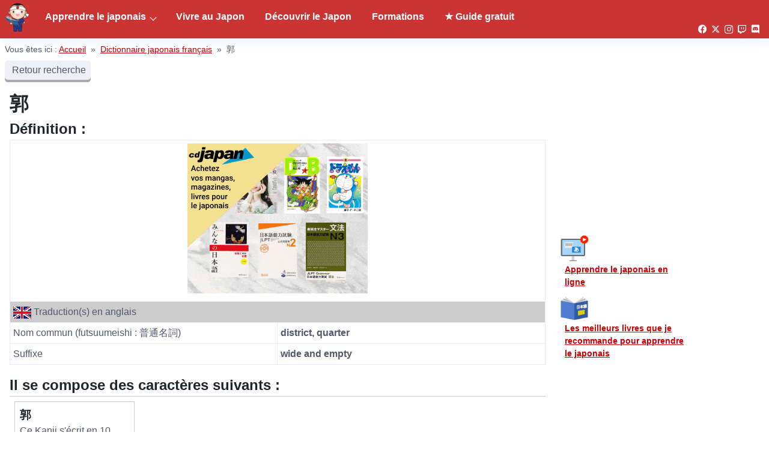

--- FILE ---
content_type: text/html; charset=UTF-8
request_url: https://www.apprendrelejaponais.net/dictionnaire-japonais-francais/%E9%83%AD
body_size: 9456
content:
<!DOCTYPE html>
<html lang="fr-FR">
		<script type="text/javascript">
			window.flatStyles = window.flatStyles || ''

			window.lightspeedOptimizeStylesheet = function () {
				const currentStylesheet = document.querySelector( '.tcb-lightspeed-style:not([data-ls-optimized])' )

				if ( currentStylesheet ) {
					try {
						if ( currentStylesheet.sheet && currentStylesheet.sheet.cssRules ) {
							if ( window.flatStyles ) {
								if ( this.optimizing ) {
									setTimeout( window.lightspeedOptimizeStylesheet.bind( this ), 24 )
								} else {
									this.optimizing = true;

									let rulesIndex = 0;

									while ( rulesIndex < currentStylesheet.sheet.cssRules.length ) {
										const rule = currentStylesheet.sheet.cssRules[ rulesIndex ]
										/* remove rules that already exist in the page */
										if ( rule.type === CSSRule.STYLE_RULE && window.flatStyles.includes( `${rule.selectorText}{` ) ) {
											currentStylesheet.sheet.deleteRule( rulesIndex )
										} else {
											rulesIndex ++
										}
									}
									/* optimize, mark it such, move to the next file, append the styles we have until now */
									currentStylesheet.setAttribute( 'data-ls-optimized', '1' )

									window.flatStyles += currentStylesheet.innerHTML

									this.optimizing = false
								}
							} else {
								window.flatStyles = currentStylesheet.innerHTML
								currentStylesheet.setAttribute( 'data-ls-optimized', '1' )
							}
						}
					} catch ( error ) {
						console.warn( error )
					}

					if ( currentStylesheet.parentElement.tagName !== 'HEAD' ) {
						/* always make sure that those styles end up in the head */
						const stylesheetID = currentStylesheet.id;
						/**
						 * make sure that there is only one copy of the css
						 * e.g display CSS
						 */
						if ( ( ! stylesheetID || ( stylesheetID && ! document.querySelector( `head #${stylesheetID}` ) ) ) ) {
							document.head.prepend( currentStylesheet )
						} else {
							currentStylesheet.remove();
						}
					}
				}
			}

			window.lightspeedOptimizeFlat = function ( styleSheetElement ) {
				if ( document.querySelectorAll( 'link[href*="thrive_flat.css"]' ).length > 1 ) {
					/* disable this flat if we already have one */
					styleSheetElement.setAttribute( 'disabled', true )
				} else {
					/* if this is the first one, make sure he's in head */
					if ( styleSheetElement.parentElement.tagName !== 'HEAD' ) {
						document.head.append( styleSheetElement )
					}
				}
			}
		</script>
		<meta name='robots' content='index, follow, max-image-preview:large, max-snippet:-1, max-video-preview:-1' />
<script type="text/javascript" id="wpp-js" src="https://www.apprendrelejaponais.net/wp-content/plugins/wordpress-popular-posts/assets/js/wpp.min.js" data-sampling="0" data-sampling-rate="100" data-api-url="https://www.apprendrelejaponais.net/wp-json/wordpress-popular-posts" data-post-id="0" data-token="517b4faebf" data-lang="0" data-debug="0"></script>

	
	<title>Définition de : 郭</title>
	<meta name="description" content="La définition de 郭 en japonais via le site apprendrelejaponais.net" />
	<link rel="canonical" href="https://www.apprendrelejaponais.net/dictionnaire-japonais-francais/郭" />
	<meta property="og:locale" content="fr_FR" />
	<meta property="og:type" content="website" />
	<meta property="og:site_name" content="Apprendrelejaponais.net" />
	<meta name="twitter:card" content="summary_large_image" />
	<meta name="twitter:site" content="@jedinojapan" />
	


<link rel='dns-prefetch' href='//www.apprendrelejaponais.net' />
<link rel="alternate" type="application/rss+xml" title="Apprendrelejaponais.net &raquo; Flux" href="https://www.apprendrelejaponais.net/feed" />
<link rel="alternate" type="application/rss+xml" title="Apprendrelejaponais.net &raquo; Flux des commentaires" href="https://www.apprendrelejaponais.net/comments/feed" />
<meta name="viewport" content="width=device-width, initial-scale=1.0">
  	<link rel='stylesheet' id='kk-star-ratings-css' href='https://www.apprendrelejaponais.net/wp-content/cache/fvm/min/1743853571-css2d97c06dabccb92da6f538b6978627736e723eb0d9009b14867014445e8f8.css' type='text/css' media='all' />
<link rel='stylesheet' id='wordpress-popular-posts-css-css' href='https://www.apprendrelejaponais.net/wp-content/cache/fvm/min/1743853571-cssd5bec7ac8956de979b40376fb7f3231547f6213f01cbebcb856ed191486f0.css' type='text/css' media='all' />
<link rel='stylesheet' id='alj-css-css' href='https://www.apprendrelejaponais.net/wp-content/cache/fvm/min/1743853571-cssa5e5b40d6bbc4a650f17921957af405ad3199dcf76b61127376595793fcf4.css' type='text/css' media='all' />
<link rel='stylesheet' id='wp-genesis-fred2-css' href='https://www.apprendrelejaponais.net/wp-content/cache/fvm/min/1743853571-cssd46609cd4ac85987c2125caef9685db65f75ecb83eeb8713697d7455b0eac.css' type='text/css' media='all' />
<script type="text/javascript" src="https://www.apprendrelejaponais.net/wp-includes/js/jquery/jquery.min.js?ver=3.7.1" id="jquery-core-js"></script>
<script type="text/javascript" src="https://www.apprendrelejaponais.net/wp-includes/js/jquery/jquery-migrate.min.js?ver=3.4.1" id="jquery-migrate-js"></script>
<script type="text/javascript" src="https://www.apprendrelejaponais.net/wp-content/plugins/wp-alj-dic/js/alj.js?ver=6.5.5" id="alj-js-js"></script>
<link rel="https://api.w.org/" href="https://www.apprendrelejaponais.net/wp-json/" /><link rel="EditURI" type="application/rsd+xml" title="RSD" href="https://www.apprendrelejaponais.net/xmlrpc.php?rsd" />
<meta name="generator" content="WordPress 6.5.5" />
<style type="text/css" id="tve_global_variables" media="all">:root{--tcb-background-author-image:url(https://secure.gravatar.com/avatar/3554ac84fb3588152f89efd80b281398?s=256&r=g);--tcb-background-user-image:url();--tcb-background-featured-image-thumbnail:url(https://cdn.apprendrelejaponais.net/wp-content/uploads/2024/11/24153958/les-kanji-dans-la-tete-title.jpg)}</style>            <style id="wpp-loading-animation-styles" media="all">@-webkit-keyframes bgslide{from{background-position-x:0}to{background-position-x:-200%}}@keyframes bgslide{from{background-position-x:0}to{background-position-x:-200%}}.wpp-widget-block-placeholder,.wpp-shortcode-placeholder{margin:0 auto;width:60px;height:3px;background:#dd3737;background:linear-gradient(90deg,#dd3737 0%,#571313 10%,#dd3737 100%);background-size:200% auto;border-radius:3px;-webkit-animation:bgslide 1s infinite linear;animation:bgslide 1s infinite linear}</style>
            <meta name="facebook-domain-verification" content="xdpwhhnkbxfcui0g1neftv40q3g31h" />
<script defer src="https://u.todokemail.com/script.js" data-website-id="585b226b-4ace-426e-80eb-90a10f9cd9e0"></script>

<script>(function(w,d,s,l,i){w[l]=w[l]||[];w[l].push({'gtm.start':
new Date().getTime(),event:'gtm.js'});var f=d.getElementsByTagName(s)[0],
j=d.createElement(s),dl=l!='dataLayer'?'&l='+l:'';j.async=true;j.src=
'https://www.googletagmanager.com/gtm.js?id='+i+dl;f.parentNode.insertBefore(j,f);
})(window,document,'script','dataLayer','GTM-56PHXQZ');</script>

<link rel="icon" href="https://cdn.apprendrelejaponais.net/wp-content/uploads/2018/02/31182346/apprendre-le-japonais-logo.png" sizes="32x32" />
<link rel="icon" href="https://cdn.apprendrelejaponais.net/wp-content/uploads/2018/02/31182346/apprendre-le-japonais-logo.png" sizes="192x192" />
<link rel="apple-touch-icon" href="https://cdn.apprendrelejaponais.net/wp-content/uploads/2018/02/31182346/apprendre-le-japonais-logo.png" />
<meta name="msapplication-TileImage" content="https://cdn.apprendrelejaponais.net/wp-content/uploads/2018/02/31182346/apprendre-le-japonais-logo.png" />
<body class="blog wp-custom-logo content-sidebar genesis-breadcrumbs-hidden genesis-footer-widgets-hidden">
<div class="site-container">
<div class="site-inner">
	<div class="breadcrumb" itemscope="" itemtype="https://schema.org/BreadcrumbList">
		Vous êtes ici : <span class="breadcrumb-link-wrap" itemprop="itemListElement" itemscope="" itemtype="https://schema.org/ListItem"><a class="breadcrumb-link" href="https://www.apprendrelejaponais.net" itemprop="item"><span class="breadcrumb-link-text-wrap" itemprop="name">Accueil</span></a><meta itemprop="position" content="1"></span>

				<span class="separator">&nbsp;»&nbsp;</span>
		<span class="breadcrumb-link-wrap" itemprop="itemListElement" itemscope="" itemtype="https://schema.org/ListItem"><a class="breadcrumb-link" href="https://www.apprendrelejaponais.net/dictionnaire-japonais-francais" itemprop="item"><span class="breadcrumb-link-text-wrap" itemprop="name">Dictionnaire japonais français</span></a><meta itemprop="position" content="2"></span>
		
		<span class="separator">&nbsp;»&nbsp;</span>
		郭	</div>

			<a href="https://www.apprendrelejaponais.net/dictionnaire-japonais-francais" class="btn-primary small"><i class="fa fa-book" aria-hidden="true"></i>&nbsp;Retour recherche</a>
	<div class="site-content-canvas-half">
	<main>
											<ul class="alj_tabs">
					<li class="alj_tab">
				<input type="radio" name="alj_tab" id="alj_tab1" checked>
				<div id="alj_tab_content" class="alj_tab_content">
					<h1 style="margin:0px" class="word">郭</h1>
																	<p><h2>Définition :</h2></p>
						<table>
														<tr>
								<td colspan="2" style="text-align: center; vertical-align: middle;">
									<a href="https://www.apprendrelejaponais.net/go/cdjapan" target="_blank"><img style="padding-bottom:8px" src="https://cdn.apprendrelejaponais.net/wp-content/uploads/2024/11/21200034/cdjapan-a.gif" alt="illustration"></a>
								</td>
							</tr>
															<tr>
									<td colspan="2" class="alj_table_header"><img alt="traduction anglais" src="[data-uri]">&nbsp;Traduction(s) en anglais</td>
								</tr>
																<tr>
									<td>Nom commun (futsuumeishi : 普通名詞)</td>
									<td><strong>district, quarter</strong></td>
								</tr>
																<tr>
									<td>Suffixe</td>
									<td><strong>wide and empty</strong></td>
								</tr>
																					</table>
						
																			<p>
							<h2>Il se compose des caractères suivants :</h2>
													</p>
																																<ol class="alj_sub_tabs">
													<li class="alj_sub_tab">
								<input type="radio" name="alj_sub_tabs1" id="alj_sub_tab1" checked>
								<div id="alj_sub_tab_content" class="alj_tab_content">
									<div id="alj_character_draw">
																				<h3>郭</h3>	
										
																															<p>
											Ce Kanji s'écrit en 10 traits																						<div id="draw1-090ed">
											</div>
										 	<button id="btndraw1-090ed" class="button-draw btn-primary" data="1-090ed">Montrer le tracé</button>
										 	<input id="cp1-090ed" type="hidden" value="090ed">
											</p>
																			</div>
									<div id="alj_character_definitions">
										<table>
											<tr>
												<td class="alj_table_header">Nature du caractère</td><td>
																											<a href="https://www.apprendrelejaponais.net/kanji-japonais.html">Kanji</a>
																									</td>
											</tr>
																						<tr>
												<td class="alj_table_header">Prononciation Sino-japonaise : Onyomi (音読み)</td><td><strong>カク</strong></td>
											</tr>
																																	<tr>
												<td class="alj_table_header">Prononciation Japonaise : Kunyomi (訓読み)</td><td><strong>くるわ</strong></td>
											</tr>
																																	<tr>
												<td class="alj_table_header"><img alt="traduction francais" src="[data-uri]">&nbsp;Traduction(s) en francais</td><td><strong>enceinte, quartiers, fortifications, quartier chaud</strong></td>
											</tr>
																																	<tr>
												<td class="alj_table_header"><img alt="traduction anglais" src="[data-uri]">&nbsp;Traduction(s) en anglais</td><td>enclosure, quarters, fortification, red-light district</td>
											</tr>
																																	<tr>
												<td class="alj_table_header"><a href="https://www.apprendrelejaponais.net/jlpt-n5-n4-n3-n2-n1.html">JLPT (日本語能力試験)</a></td><td><strong>Niveau 1</strong></td>
											</tr>
																																	<tr>
												<td class="alj_table_header">Grade scolaire (教育漢字)</td><td><strong>8 Kyu (級)</strong></td>
											</tr>
																					</table>
									</div>
								</div>
							</li>
												</ol>
									</div>
			</li>
				</ul>
		<input id="data_url" type="hidden" value="https://www.apprendrelejaponais.net/wp-content/plugins/wp-alj-dic/data/" > 
	</main>
	<aside><div id="custom_html-18" class="widget_text sidebar-widget widget widget_custom_html" role="complementary"><div class="textwidget custom-html-widget"><iframe data-aa="1612879" src="//ad.a-ads.com/1612879?size=300x250" style="width:300px; height:250px; border:0px; padding:0; overflow:hidden; background-color: transparent;" ></iframe></div></div><div id="custom_html-6" class="widget_text sidebar-widget widget widget_custom_html" role="complementary"><div class="textwidget custom-html-widget"><div class="pas border-dotted border--red flex-container" style="width:300px;margin-bottom:8px">
<div>
<img src="https://cdn.apprendrelejaponais.net/wp-content/uploads/2020/06/20192932/formation.png" alt="apprendre le japonais" width="48">
</div>	
<div style="margin-left:8px;width:200px">	
<a href="https://www.apprendrelejaponais.net/membres/formations/"><strong>Apprendre le japonais en ligne</strong></a>
</div>
</div>

<div class="pas border-dotted border--red flex-container" style="width:300px">
<div>
<img src="https://cdn.apprendrelejaponais.net/wp-content/uploads/2020/06/20192507/livres-japonais.png" alt="livres japonais" width="48">
</div>	
<div style="margin-left:8px;width:200px">	
<a href="https://www.apprendrelejaponais.net/livres"><strong>Les meilleurs livres que je recommande pour apprendre le japonais</strong></a>
</div>
</div>
</div></div><div id="custom_html-19" class="widget_text sidebar-widget widget widget_custom_html" role="complementary"><div class="textwidget custom-html-widget"><style media="all">#sticky-wrapper .ez-sticky{z-index:0!important;top:130px!important}</style>
<div id="sticky-wrapper">

<div id="ezoic-pub-ad-placeholder-118"></div>

</div>
</div></div></aside></div>
<div style="clear:both"></div>
<section style="width:100%">
<div id="ezoic-pub-ad-placeholder-117">
</div>
</section>
</div>
</div><header class="site-header"><div class="title-area"><div class="logo"><a href="https://www.apprendrelejaponais.net/" class="custom-logo-link" rel="home"><img width="100" height="100" src="https://cdn.apprendrelejaponais.net/wp-content/uploads/2018/02/31182346/apprendre-le-japonais-logo.png" class="custom-logo" alt="Apprendrelejaponais.net" decoding="async" /></a></div><span class="site-title screen-reader-text"><a href="https://www.apprendrelejaponais.net/">Apprendrelejaponais.net</a></span></div><div class="widget-area header-widget-area"><section id="custom_html-11" class="widget_text widget widget_custom_html"><div class="widget_text widget-wrap"><div class="textwidget custom-html-widget"><div class="socials"><a href="https://www.facebook.com/apprendrelejaponais.net/" title="Facebook" class="social-icon-facebook" target="_blank" rel="noopener"><i class="fa fa-lg fa-facebook" aria-hidden="true"></i></a><a href="https://twitter.com/jedinojapan" title="Twitter / X" class="social-icon-twitter" target="_blank" rel="noopener"><i class="fa fa-lg fa-twitter" aria-hidden="true"></i></a><a href="https://www.instagram.com/jedinojapan/" title="Instagram" class="social-icon-instagram" target="_blank" rel="noopener"><i class="fa fa-lg fa-instagram" aria-hidden="true"></i></a><a href="https://www.twitch.tv/jedinojapan" title="Twitch" class="social-icon-twitch" target="_blank" rel="noopener"><i class="fa fa-lg fa-twitch" aria-hidden="true"></i></a><a href="https://discord.com/invite/qeGt5y9md5" title="Discord" class="social-icon-discord" target="_blank" rel="noopener"><i class="fa fa-lg fa-discord" aria-hidden="true"></i></a></div>
<div class="screen-reader-text last-update">25 janvier 2026 à 07:43</div></div></div></section>
</div><nav class="nav-primary" aria-label="Principal"><ul id="menu-menu-principal" class="menu genesis-nav-menu menu-primary"><li id="menu-item-7649" class="menu-item menu-item-type-post_type menu-item-object-page menu-item-has-children menu-item-7649"><a class="menu-item-link" href="https://www.apprendrelejaponais.net/apprendre-le-japonais">Apprendre le japonais</a>
<ul class="sub-menu">
	<li id="menu-item-13334" class="menu-item menu-item-type-post_type menu-item-object-page menu-item-13334"><span class='menu-item-link menu-item-ob' data-ob='aHR0cHM6Ly93d3cuYXBwcmVuZHJlbGVqYXBvbmFpcy5uZXQvY291cnMtZGUtamFwb25haXM='>Cours de japonais</b></li>
	<li id="menu-item-13335" class="menu-item menu-item-type-post_type menu-item-object-page menu-item-13335"><span class='menu-item-link menu-item-ob' data-ob='aHR0cHM6Ly93d3cuYXBwcmVuZHJlbGVqYXBvbmFpcy5uZXQvbGl2cmVz'>Livres pour apprendre le japonais</b></li>
	<li id="menu-item-13337" class="menu-item menu-item-type-custom menu-item-object-custom menu-item-13337"><span class='menu-item-link menu-item-ob' data-ob='aHR0cHM6Ly93d3cuYXBwcmVuZHJlbGVqYXBvbmFpcy5uZXQvZGljdGlvbm5haXJlLWphcG9uYWlzLWZyYW5jYWlz'>Dictionnaire japonais</b></li>
</ul>
</li>
<li id="menu-item-11960" class="menu-item menu-item-type-post_type menu-item-object-page menu-item-11960"><a class="menu-item-link" href="https://www.apprendrelejaponais.net/vivre-au-japon">Vivre au Japon</a></li>
<li id="menu-item-12110" class="menu-item menu-item-type-post_type menu-item-object-page menu-item-12110"><a class="menu-item-link" href="https://www.apprendrelejaponais.net/decouvrir-le-japon">Découvrir le Japon</a></li>
<li id="menu-item-11854" class="menu-item menu-item-type-custom menu-item-object-custom menu-item-11854"><a class="menu-item-link" href="https://www.apprendrelejaponais.net/membres/formations/">Formations</a></li>
<li id="menu-item-11001" class="menu-item menu-item-type-custom menu-item-object-custom menu-item-11001"><a class="menu-item-link" target="_blank" rel="noopener" href="https://www.apprendrelejaponais.net/membres/gratuit/guide-apprendre-le-japonais/">★ Guide gratuit</a></li>
</ul></nav><figure id="btn-hamburger"><span class="hamburger-line"></span><span class="hamburger-line"></span></figure></header><footer class="site-footer"><nav class="nav-secondary" aria-label="Secondaire"><ul id="menu-pied-menu" class="menu genesis-nav-menu menu-secondary"><li id="menu-item-2322" class="menu-item menu-item-type-post_type menu-item-object-page menu-item-2322"><a class="menu-item-link" href="https://www.apprendrelejaponais.net/mentions-legales">Mentions Légales</a></li>
<li id="menu-item-10789" class="menu-item menu-item-type-custom menu-item-object-custom menu-item-10789"><a class="menu-item-link" href="https://www.apprendrelejaponais.net/privacy-policy">Politique de confidentialité</a></li>
<li id="menu-item-13617" class="menu-item menu-item-type-post_type menu-item-object-page menu-item-13617"><a class="menu-item-link" href="https://www.apprendrelejaponais.net/plan-du-site">Plan du site</a></li>
<li id="menu-item-6133" class="menu-item menu-item-type-post_type menu-item-object-page menu-item-6133"><a class="menu-item-link" href="https://www.apprendrelejaponais.net/partenaires">Partenaires</a></li>
<li id="menu-item-6910" class="menu-item menu-item-type-post_type menu-item-object-page menu-item-6910"><a class="menu-item-link" href="https://www.apprendrelejaponais.net/a-propos">À propos</a></li>
<li id="menu-item-6911" class="menu-item menu-item-type-post_type menu-item-object-page menu-item-6911"><a class="menu-item-link" href="https://www.apprendrelejaponais.net/contact">Contact</a></li>
</ul></nav><div class="credits">Depuis 2007  · &#x000A9;&nbsp;2026 Tous droits réservés · <a href="https://www.apprendrelejaponais.net/">www.apprendrelejaponais.net</a><br />
<small>Ce site utilise des cookies et liens partenaires, vous acceptez leur utilisation en naviguant sur ce site.</small></div></footer><div class="screen-reader-text last-update">25 janvier 2026 à 07:43</div><div id="cover-menu" class="cover-menu">
<figure id="btn-close-cover-menu"></figure>
<ul id="cover-menu-ul"></ul>
</div>
<script>
document.addEventListener('DOMContentLoaded', function() {    var feature_after_post2 = "<!--googleoff: all-->\r\n\r\n<section style=\"border-top: 1px solid #ccc; padding-top: 8px;\"><!-- Guide gratuit -->\r\n<div style=\"display: inline-block; vertical-align: top; margin-top: 8px; border: 1px solid #ccc;\"><a href=\"https:\/\/www.apprendrelejaponais.net\/membres\/gratuit\/guide-apprendre-le-japonais\/\" target=\"_blank\" rel=\"noopener\">\r\n<img src=\"https:\/\/cdn.apprendrelejaponais.net\/wp-content\/uploads\/2021\/10\/03162948\/guide-japonais-300x200-2.jpg\" alt=\"guide japonais\" width=\"300\" height=\"250\" \/><\/a><\/div>\r\n<!-- A-ads -->\r\n<iframe style=\"width: 300px; height: 250px; border: 0px; padding: 0; overflow: hidden; background-color: transparent; margin-top: 4px;\" src=\"\/\/ad.a-ads.com\/1612879?size=300x250\" data-aa=\"1612879\"><\/iframe>\r\n<!-- plan expat -->\r\n<div style=\"display: inline-block; vertical-align: top; margin-top: 8px; border: 1px solid #ccc;\"><a href=\"https:\/\/www.apprendrelejaponais.net\/membres\/cours\/plan-pour-sexpatrier-au-japon\/\" target=\"_blank\" rel=\"noopener\">\r\n<img src=\"https:\/\/cdn.apprendrelejaponais.net\/wp-content\/uploads\/2021\/04\/25193211\/plan-expat-300-250.jpg\" alt=\"vivre au japon\" width=\"300\" height=\"250\" \/><\/a><\/div>\r\n<\/section><!--googleon: all-->";
    var el4 = document.getElementById('feature-after-post2');
    if(el4){el4.innerHTML += feature_after_post2;}});
</script>
<div id="read-progress-bar"></div>
<figure id="btn-scrollup"><i class="fa fa-arrow-up noresize" aria-hidden="true"></i>
</figure></div><script type='text/javascript'>( $ => {
	/**
	 * Displays toast message from storage, it is used when the user is redirected after login
	 */
	if ( window.sessionStorage ) {
		$( window ).on( 'tcb_after_dom_ready', () => {
			const message = sessionStorage.getItem( 'tcb_toast_message' );

			if ( message ) {
				tcbToast( sessionStorage.getItem( 'tcb_toast_message' ), false );
				sessionStorage.removeItem( 'tcb_toast_message' );
			}
		} );
	}

	/**
	 * Displays toast message
	 *
	 * @param {string}   message  - message to display
	 * @param {Boolean}  error    - whether the message is an error or not
	 * @param {Function} callback - callback function to be called after the message is closed
	 */
	function tcbToast( message, error, callback ) {
		/* Also allow "message" objects */
		if ( typeof message !== 'string' ) {
			message = message.message || message.error || message.success;
		}
		if ( ! error ) {
			error = false;
		}
		TCB_Front.notificationElement.toggle( message, error ? 'error' : 'success', callback );
	}
} )( typeof ThriveGlobal === 'undefined' ? jQuery : ThriveGlobal.$j );
</script>
<noscript><iframe src="https://www.googletagmanager.com/ns.html?id=GTM-56PHXQZ"
height="0" width="0" style="display:none;visibility:hidden"></iframe></noscript>
<style media="all">.reportline{display:none!important}</style>
<div class="tvd-toast tve-fe-message" style="display: none">
	<div class="tve-toast-message tve-success-message">
		<div class="tve-toast-icon-container">
			<span class="tve_tick thrv-svg-icon"></span>
		</div>
		<div class="tve-toast-message-container"></div>
	</div>
</div><script type="text/javascript" id="kk-star-ratings-js-extra">
/* <![CDATA[ */
var kk_star_ratings = {"action":"kk-star-ratings","endpoint":"https:\/\/www.apprendrelejaponais.net\/wp-admin\/admin-ajax.php","nonce":"fb5a6ac9fe"};
/* ]]> */
</script>
<script type="text/javascript" src="https://www.apprendrelejaponais.net/wp-content/plugins/kk-star-ratings/src/core/public/js/kk-star-ratings.min.js?ver=5.4.8" id="kk-star-ratings-js"></script>
<script type="text/javascript" src="https://www.apprendrelejaponais.net/wp-includes/js/comment-reply.min.js?ver=6.5.5" id="comment-reply-js" async="async" data-wp-strategy="async"></script>
<script type="text/javascript" src="https://www.apprendrelejaponais.net/wp-content/themes/wp-genesis-fred2/js/public.min.js" id="public-js"></script>
<script type="text/javascript" id="tve-dash-frontend-js-extra">
/* <![CDATA[ */
var tve_dash_front = {"ajaxurl":"https:\/\/www.apprendrelejaponais.net\/wp-admin\/admin-ajax.php","force_ajax_send":"1","is_crawler":"","recaptcha":[],"turnstile":[],"post_id":"14495"};
/* ]]> */
</script>
<script type="text/javascript" src="https://www.apprendrelejaponais.net/wp-content/plugins/thrive-visual-editor/thrive-dashboard/js/dist/frontend.min.js?ver=10.3" id="tve-dash-frontend-js"></script>
<script type="text/javascript">var tcb_current_post_lists=JSON.parse('[]'); var tcb_post_lists=tcb_post_lists?[...tcb_post_lists,...tcb_current_post_lists]:tcb_current_post_lists;</script><script type="text/javascript">/*<![CDATA[*/if ( !window.TL_Const ) {var TL_Const={"security":"8a4c6d8180","ajax_url":"https:\/\/www.apprendrelejaponais.net\/wp-admin\/admin-ajax.php","action_conversion":"tve_leads_ajax_conversion","action_impression":"tve_leads_ajax_impression","custom_post_data":{"get_data":{"q":"\/dictionnaire-japonais-francais\/\u90ed"}},"current_screen":{"screen_type":2,"screen_id":0},"ignored_fields":["email","_captcha_size","_captcha_theme","_captcha_type","_submit_option","_use_captcha","g-recaptcha-response","__tcb_lg_fc","__tcb_lg_msg","_state","_form_type","_error_message_option","_back_url","_submit_option","url","_asset_group","_asset_option","mailchimp_optin","tcb_token","tve_labels","tve_mapping","_api_custom_fields","_sendParams","_autofill"],"ajax_load":1};} else { window.TL_Front && TL_Front.extendConst && TL_Front.extendConst({"security":"8a4c6d8180","ajax_url":"https:\/\/www.apprendrelejaponais.net\/wp-admin\/admin-ajax.php","action_conversion":"tve_leads_ajax_conversion","action_impression":"tve_leads_ajax_impression","custom_post_data":{"get_data":{"q":"\/dictionnaire-japonais-francais\/\u90ed"}},"current_screen":{"screen_type":2,"screen_id":0},"ignored_fields":["email","_captcha_size","_captcha_theme","_captcha_type","_submit_option","_use_captcha","g-recaptcha-response","__tcb_lg_fc","__tcb_lg_msg","_state","_form_type","_error_message_option","_back_url","_submit_option","url","_asset_group","_asset_option","mailchimp_optin","tcb_token","tve_labels","tve_mapping","_api_custom_fields","_sendParams","_autofill"],"ajax_load":1})} /*]]> */</script></body></html>
</body>
</html>